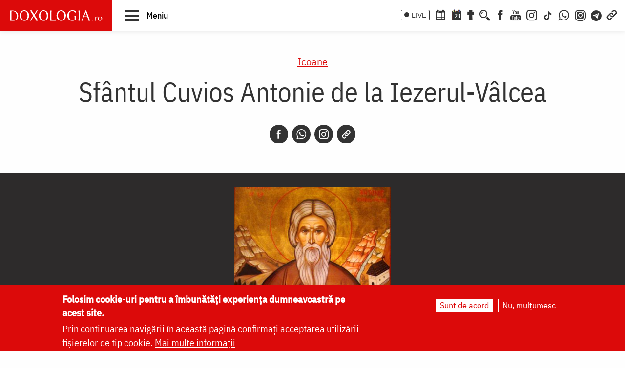

--- FILE ---
content_type: text/html; charset=UTF-8
request_url: https://doxologia.ro/sfantul-cuvios-antonie-de-la-iezerul-valcea-4
body_size: 12626
content:

		<!DOCTYPE html>
	<html lang="ro" dir="ltr" prefix="og: https://ogp.me/ns#" class="no-js">
	  <head>
		<meta charset="utf-8" />
<meta name="keywords" content=",icoană,Sfântul Cuvios Antonie de la Iezerul-Vâlcea,Icoane,sfânt,Sfinți români,,Sfântul Cuvios Antonie de la Iezerul Vâlcii,Sfântul Cuvios Antonie de la Iezerul Vâlcii" />
<link rel="canonical" href="https://doxologia.ro/sfantul-cuvios-antonie-de-la-iezerul-valcea-4" />
<meta property="og:site_name" content="Doxologia - Portal Crestin Ortodox" />
<meta property="og:title" content="Sfântul Cuvios Antonie de la Iezerul-Vâlcea" />
<meta property="og:image" content="https://doxologia.ro/sites/default/files/imagine/2014/11/sf_antonie_de_la_iezer3.jpg" />
<meta property="og:image:url" content="https://doxologia.ro/sites/default/files/imagine/2014/11/sf_antonie_de_la_iezer3.jpg" />
<meta property="og:image:secure_url" content="https://doxologia.ro/sites/default/files/imagine/2014/11/sf_antonie_de_la_iezer3.jpg" />
<meta name="dcterms.date" content="2014-11-22T22:59:24+0200" />
<meta name="dcterms.created" content="2014-11-22T22:59:24+0200" />
<meta property="fb:app_id" content="138393146238565" />
<meta name="google-site-verification" content="aj4Pv0ikAMTFSRLBh_LY7JdGU8xMEWg_XehLtxphjKg" />
<meta name="MobileOptimized" content="width" />
<meta name="HandheldFriendly" content="true" />
<meta name="viewport" content="width=device-width, initial-scale=1.0" />
<style>div#sliding-popup, div#sliding-popup .eu-cookie-withdraw-banner, .eu-cookie-withdraw-tab {background: #dc0a0a} div#sliding-popup.eu-cookie-withdraw-wrapper { background: transparent; } #sliding-popup h1, #sliding-popup h2, #sliding-popup h3, #sliding-popup p, #sliding-popup label, #sliding-popup div, .eu-cookie-compliance-more-button, .eu-cookie-compliance-secondary-button, .eu-cookie-withdraw-tab { color: #ffffff;} .eu-cookie-withdraw-tab { border-color: #ffffff;}</style>
<meta http-equiv="ImageToolbar" content="false" />
<link rel="icon" href="/sites/default/files/favicon_doxologia.png" type="image/png" />
<script>window.a2a_config=window.a2a_config||{};a2a_config.callbacks=[];a2a_config.overlays=[];a2a_config.templates={};</script>

		<title>Sfântul Cuvios Antonie de la Iezerul-Vâlcea | Doxologia</title>
                <link href="/themes/doxologia2023/css/fonts.css" rel="stylesheet">
		<link rel="stylesheet" media="all" href="/sites/default/files/css/css_NiJijfQ1xR_7-2Sof4mLD5SJEBGADYmHQsa8IT0CxU4.css?delta=0&amp;language=ro&amp;theme=doxologia2023&amp;include=[base64]" />
<link rel="stylesheet" media="all" href="/sites/default/files/css/css_0u8OiyOte15hE1I_NDUad3u5nuYte7GYG3qJO9NY3_Y.css?delta=1&amp;language=ro&amp;theme=doxologia2023&amp;include=[base64]" />

		<script type="application/json" data-drupal-selector="drupal-settings-json">{"path":{"baseUrl":"\/","pathPrefix":"","currentPath":"node\/82452","currentPathIsAdmin":false,"isFront":false,"currentLanguage":"ro"},"pluralDelimiter":"\u0003","suppressDeprecationErrors":true,"gtag":{"tagId":"G-2CS3Z8ZHKC","consentMode":false,"otherIds":[],"events":[],"additionalConfigInfo":[]},"ajaxPageState":{"libraries":"[base64]","theme":"doxologia2023","theme_token":null},"ajaxTrustedUrl":{"\/search\/google":true},"eu_cookie_compliance":{"cookie_policy_version":"1.0.0","popup_enabled":true,"popup_agreed_enabled":false,"popup_hide_agreed":false,"popup_clicking_confirmation":false,"popup_scrolling_confirmation":false,"popup_html_info":"\u003Cdiv aria-labelledby=\u0022popup-text\u0022  class=\u0022eu-cookie-compliance-banner eu-cookie-compliance-banner-info eu-cookie-compliance-banner--opt-in\u0022\u003E\n  \u003Cdiv class=\u0022popup-content info eu-cookie-compliance-content\u0022\u003E\n        \u003Cdiv id=\u0022popup-text\u0022 class=\u0022eu-cookie-compliance-message\u0022 role=\u0022document\u0022\u003E\n      \u003Ch2\u003EFolosim cookie-uri pentru a \u00eembun\u0103t\u0103\u021bi experien\u021ba dumneavoastr\u0103 pe acest site.\u003C\/h2\u003E\n\u003Cp\u003EPrin continuarea navig\u0103rii \u00een aceast\u0103 pagin\u0103 confirma\u021bi acceptarea utiliz\u0103rii fi\u0219ierelor de tip cookie.\u0026nbsp;\u003Ca href=\u0022\/politica-de-confidentialitate\u0022\u003EMai multe informa\u021bii\u003C\/a\u003E\u003C\/p\u003E\n\n          \u003C\/div\u003E\n\n    \n    \u003Cdiv id=\u0022popup-buttons\u0022 class=\u0022eu-cookie-compliance-buttons\u0022\u003E\n            \u003Cbutton type=\u0022button\u0022 class=\u0022agree-button eu-cookie-compliance-secondary-button button button--small\u0022\u003ESunt de acord\u003C\/button\u003E\n              \u003Cbutton type=\u0022button\u0022 class=\u0022decline-button eu-cookie-compliance-default-button button button--small button--primary\u0022\u003ENu, mul\u021bumesc\u003C\/button\u003E\n          \u003C\/div\u003E\n  \u003C\/div\u003E\n\u003C\/div\u003E","use_mobile_message":false,"mobile_popup_html_info":"\u003Cdiv aria-labelledby=\u0022popup-text\u0022  class=\u0022eu-cookie-compliance-banner eu-cookie-compliance-banner-info eu-cookie-compliance-banner--opt-in\u0022\u003E\n  \u003Cdiv class=\u0022popup-content info eu-cookie-compliance-content\u0022\u003E\n        \u003Cdiv id=\u0022popup-text\u0022 class=\u0022eu-cookie-compliance-message\u0022 role=\u0022document\u0022\u003E\n      \n          \u003C\/div\u003E\n\n    \n    \u003Cdiv id=\u0022popup-buttons\u0022 class=\u0022eu-cookie-compliance-buttons\u0022\u003E\n            \u003Cbutton type=\u0022button\u0022 class=\u0022agree-button eu-cookie-compliance-secondary-button button button--small\u0022\u003ESunt de acord\u003C\/button\u003E\n              \u003Cbutton type=\u0022button\u0022 class=\u0022decline-button eu-cookie-compliance-default-button button button--small button--primary\u0022\u003ENu, mul\u021bumesc\u003C\/button\u003E\n          \u003C\/div\u003E\n  \u003C\/div\u003E\n\u003C\/div\u003E","mobile_breakpoint":768,"popup_html_agreed":false,"popup_use_bare_css":false,"popup_height":"auto","popup_width":"100%","popup_delay":1000,"popup_link":"\/politica-de-confidentialitate","popup_link_new_window":true,"popup_position":false,"fixed_top_position":true,"popup_language":"ro","store_consent":false,"better_support_for_screen_readers":false,"cookie_name":"","reload_page":false,"domain":"","domain_all_sites":false,"popup_eu_only":false,"popup_eu_only_js":false,"cookie_lifetime":100,"cookie_session":0,"set_cookie_session_zero_on_disagree":0,"disagree_do_not_show_popup":false,"method":"opt_in","automatic_cookies_removal":true,"allowed_cookies":"","withdraw_markup":"\u003Cbutton type=\u0022button\u0022 class=\u0022eu-cookie-withdraw-tab\u0022\u003ESet\u0103ri GDRP\u003C\/button\u003E\n\u003Cdiv aria-labelledby=\u0022popup-text\u0022 class=\u0022eu-cookie-withdraw-banner\u0022\u003E\n  \u003Cdiv class=\u0022popup-content info eu-cookie-compliance-content\u0022\u003E\n    \u003Cdiv id=\u0022popup-text\u0022 class=\u0022eu-cookie-compliance-message\u0022 role=\u0022document\u0022\u003E\n      \u003Ch2\u003EWe use cookies on this site to enhance your user experience\u003C\/h2\u003E\n\u003Cp\u003EYou have given your consent for us to set cookies.\u003C\/p\u003E\n\n    \u003C\/div\u003E\n    \u003Cdiv id=\u0022popup-buttons\u0022 class=\u0022eu-cookie-compliance-buttons\u0022\u003E\n      \u003Cbutton type=\u0022button\u0022 class=\u0022eu-cookie-withdraw-button  button button--small button--primary\u0022\u003ERetrage consim\u021b\u0103m\u00e2ntul\u003C\/button\u003E\n    \u003C\/div\u003E\n  \u003C\/div\u003E\n\u003C\/div\u003E","withdraw_enabled":false,"reload_options":0,"reload_routes_list":"","withdraw_button_on_info_popup":false,"cookie_categories":[],"cookie_categories_details":[],"enable_save_preferences_button":true,"cookie_value_disagreed":"0","cookie_value_agreed_show_thank_you":"1","cookie_value_agreed":"2","containing_element":"body","settings_tab_enabled":false,"olivero_primary_button_classes":" button button--small button--primary","olivero_secondary_button_classes":" button button--small","close_button_action":"close_banner","open_by_default":true,"modules_allow_popup":true,"hide_the_banner":false,"geoip_match":true},"colorbox":{"transition":"elastic","speed":350,"opacity":0.85,"slideshow":false,"slideshowAuto":true,"slideshowSpeed":2500,"slideshowStart":"start slideshow","slideshowStop":"stop slideshow","current":"{current} of {total}","previous":"\u00ab Prev","next":"Next \u00bb","close":"\u00cenchidere","overlayClose":true,"returnFocus":true,"maxWidth":"98%","maxHeight":"98%","initialWidth":"300","initialHeight":"250","fixed":true,"scrolling":true,"mobiledetect":false,"mobiledevicewidth":"480px"},"blazy":{"loadInvisible":false,"offset":100,"saveViewportOffsetDelay":50,"validateDelay":25,"container":"","loader":true,"unblazy":false,"visibleClass":false},"blazyIo":{"disconnect":false,"rootMargin":"0px","threshold":[0,0.25,0.5,0.75,1]},"slick":{"accessibility":true,"adaptiveHeight":false,"autoplay":false,"pauseOnHover":true,"pauseOnDotsHover":false,"pauseOnFocus":true,"autoplaySpeed":3000,"arrows":true,"downArrow":false,"downArrowTarget":"","downArrowOffset":0,"centerMode":false,"centerPadding":"50px","dots":false,"dotsClass":"slick-dots","draggable":true,"fade":false,"focusOnSelect":false,"infinite":true,"initialSlide":0,"lazyLoad":"ondemand","mouseWheel":false,"randomize":false,"rtl":false,"rows":1,"slidesPerRow":1,"slide":"","slidesToShow":1,"slidesToScroll":1,"speed":500,"swipe":true,"swipeToSlide":false,"edgeFriction":0.35,"touchMove":true,"touchThreshold":5,"useCSS":true,"cssEase":"ease","cssEaseBezier":"","cssEaseOverride":"","useTransform":true,"easing":"linear","variableWidth":false,"vertical":false,"verticalSwiping":false,"waitForAnimate":true},"googlePSE":{"language":"ro","displayWatermark":0},"user":{"uid":0,"permissionsHash":"a9ad3e2aa3b1bbc6b64ac6584dfe1df11b57e7bea783f351b0fe55b5bee7304b"}}</script>
<script src="/sites/default/files/js/js_b-jeKLHX07l5-CJZC6o5nltkP4-FohaHTq-yjPRucr8.js?scope=header&amp;delta=0&amp;language=ro&amp;theme=doxologia2023&amp;include=[base64]"></script>
<script src="/modules/contrib/google_tag/js/gtag.js?t94f9h"></script>

		
		
		 <script>(function() {
			  var _fbq = window._fbq || (window._fbq = []);
			  if (!_fbq.loaded) {
				var fbds = document.createElement('script');
				fbds.async = true;
				fbds.src = '//connect.facebook.net/en_US/fbds.js';
				var s = document.getElementsByTagName('script')[0];
				s.parentNode.insertBefore(fbds, s);
				_fbq.loaded = true;
			  }
			  _fbq.push(['addPixelId', '1472367169660838']);
			})();
			window._fbq = window._fbq || [];
			window._fbq.push(['track', 'PixelInitialized', {}]);
		 </script>
		 <noscript><img height="1" width="1" alt="" style="display:none" src="https://www.facebook.com/tr?id=1472367169660838&amp;ev=PixelInitialized" /></noscript>

		
		
	  </head>
	  <body class="lang-ro section-sfantul-cuvios-antonie-de-la-iezerul-valcea-4 page-tip-2 path-node node--type-articol">
	  <a href="#main-content" class="visually-hidden focusable skip-link">
		Skip to main content
	  </a>
	  
	      
<div class="off-canvas-wrapper page-node-82452">
  <div class="inner-wrap off-canvas-wrapper-inner" id="inner-wrap" data-off-canvas-wrapper>
    <aside id="left-off-canvas-menu" class="off-canvas left-off-canvas-menu position-left" role="complementary" data-off-canvas>
      
    </aside>

    <aside id="right-off-canvas-menu" class="off-canvas right-off-canvas-menu position-right" role="complementary" data-off-canvas>
      
    </aside>

    <div class="off-canvas-content" data-off-canvas-content>

      
	  <div id="header-sticky-container" data-sticky-container>
          <div class="sticky" data-sticky data-margin-top="0" data-sticky-on="small">
              <header class="grid-x"  role="banner" aria-label="Site header">
                                  <div class="large-12 cell">
                    
<div id="header">
  <div id="topbar" class="grid-container full">
    	<div id="brandingmenu" class="left">
					<div id="block-doxologia2023-site-branding" class="block-doxologia2023-site-branding block block-system block-system-branding-block">
  
    

  
          <a href="/" rel="home">
      <img src="/sites/default/files/sigla_doxologia.svg" alt="Home" fetchpriority="high" />
    </a>
      

    
</div>

		

		<div id="buton-meniu" class="" data-toggle="main-menu" role="button" title="Navigare">
			<button class="" type="button">
				<span class="burger">
					<span class="bl top"></span>
					<span class="bl middle"></span>
					<span class="bl bottom"></span>
				</span>
				<span class="sn-label">Meniu</span>
			</button>
		</div>
	</div>
	<div id="socialmenu" class="right hide-for-small-only text-right">
       	   		<a href="/live" class="icon-text icon-live">LIVE</a>
       		<a href="/calendar-ortodox" class="icon-soc icon-cal" aria-label="Calendar ortodox"></a>
			<a href="/calendarul-zilei" class="icon-soc icon-cal-zi" aria-label="Calendarul zilei"><span>23</span></a>
       		<a href="/buchet-de-rugaciuni" class="icon-soc icon-calendar" aria-label="Buchet de rugăciuni"></a>
       		<button class="menu-desk-but menu-desk-but-search icon-soc icon-search" type="button" data-toggle="search-dropdown" title="Cauta"></button>
	          <a href="https://www.facebook.com/doxologia.ro" class="icon-soc icon-facebook" target="_blank" rel="noopener noreferrer" aria-label="Facebook"></a>
	     <a href="https://www.youtube.com/c/doxologia" class="icon-soc icon-youtube" target="_blank" rel="noopener noreferrer" aria-label="Youtube"></a>
			 			 <a href="https://www.instagram.com/doxologia.ro" class="icon-soc icon-instagram" target="_blank" rel="noopener noreferrer" aria-label="Instagram"></a>
			 <a href="https://www.tiktok.com/@doxologia.ro" class="icon-soc icon-tiktok" target="_blank" rel="noopener noreferrer" aria-label="TikTok"></a>
			        			 <a href="https://whatsapp.com/channel/0029Va9qzrPKGGGENoiYRQ3h" class="icon-soc icon-whatsapp" target="_blank" rel="noopener noreferrer" aria-label="WhatsApp" title="Comunitate WhatsApp"></a>
			 <a href="https://www.instagram.com/channel/AbYv1OpRL8aTPHIj/?igsh=bDd1OXMyZ2pxeXdq" class="icon-soc icon-instagram-com" target="_blank" rel="noopener noreferrer" aria-label="Comunitate Instagram" title="Comunitate Instagram"></a>
       <a href="https://t.me/+BjfURsluTis2ZTg0" class="icon-soc icon-telegram" target="_blank" rel="noopener noreferrer" aria-label="Telegram" title="Comunitate Telegram"></a>
		   <button class="menu-desk-but menu-desk-but-links icon-soc icon-links" type="button" data-toggle="links-dropdown" title="Legaturi rapide"></button>
		   <div class="dropdown-pane" id="search-dropdown" data-dropdown data-auto-focus="true" data-hover="true" data-hover-pane="true"><div class="search-block-form google-cse block-searchform block block-search block-search-form-block" data-drupal-selector="search-block-form-2" id="block-searchform" role="search">
  
    

  
          <form action="/search/google" method="get" id="search-block-form--2" accept-charset="UTF-8">
  <div class="js-form-item form-item js-form-type-search form-item-keys js-form-item-keys form-no-label">
      <label for="edit-keys--2" class="show-for-sr">Căutare</label>
        <input title="Enter the terms you wish to search for." data-drupal-selector="edit-keys" type="search" id="edit-keys--2" name="keys" value="" size="15" maxlength="128" class="form-search" />

        </div>
<div data-drupal-selector="edit-actions" class="form-actions js-form-wrapper form-wrapper" id="edit-actions--2"><input class="success button radius js-form-submit form-submit" data-drupal-selector="edit-submit" type="submit" id="edit-submit--2" value="Căutare" />
</div>

</form>

    
    
</div>
</div>
		   <div class="dropdown-pane" id="links-dropdown" data-dropdown data-auto-focus="true" data-hover="true" data-hover-pane="true">
			 <div class="m-left">
				<ul class="doxo-m-ul">
				  <li><a href="/arhiepiscopia-iasilor" data-drupal-link-system-path="taxonomy/term/1076">Știri din Arhiepiscopia Iașilor</a></li>
				  <li><a href="/nou-pe-site" data-drupal-link-system-path="nou-pe-site">Nou pe site</a></li>
				  <li><a href="/buchet-de-rugaciuni/acatiste" data-drupal-link-system-path="taxonomy/term/1168">Acatiste</a></li>
				  <li><a href="/buchet-de-rugaciuni/paraclise" data-drupal-link-system-path="taxonomy/term/1171">Paraclise</a></li>
				  <li><a href="/buchet-de-rugaciuni/canoane" data-drupal-link-system-path="taxonomy/term/1234">Canoane</a></li>
				  <li><a href="/buchet-de-rugaciuni/rugaciuni" data-drupal-link-system-path="taxonomy/term/1169">Rugăciuni</a></li>
				  <li><a href="/biblioteca/predici" data-drupal-link-system-path="taxonomy/term/6936">Predici</a></li>
				  <li><a href="/manastiri-alfabetic" data-drupal-link-system-path="manastiri-alfabetic">Mănăstiri și biserici</a></li>
                  <li class="last"><a href="/minuni-vindecari-vedenii" data-drupal-link-system-path="taxonomy/term/8223">Minuni - Vindecări - Vedenii</a></li>
			  </ul>
			</div>
			<div class="m-right">
				<ul class="doxo-m-ul">
				  <li><a href="/hristos" data-drupal-link-system-path="taxonomy/term/92764">Mântuitorul nostru Iisus Hristos</a></li>
				  <li><a href="/maica-domnului" data-drupal-link-system-path="taxonomy/term/92898">Maica Domnului</a></li>
				  <li><a href="/invierea-domnului-sfintele-pasti" data-drupal-link-system-path="taxonomy/term/121790">Sfintele Paști</a></li>
				  <li><a href="/nasterea-domnului-craciunul" data-drupal-link-system-path="taxonomy/term/121304">Crăciun</a></li>
				  <li><a href="/persecutia-crestinilor" data-drupal-link-system-path="taxonomy/term/112370">Persecuția creștinilor</a></li>
				  <li><a href="/liturgica" data-drupal-link-system-path="taxonomy/term/96561">Liturgică</a></li>
				  <li><a href="/liturgica/iconografie" data-drupal-link-system-path="taxonomy/term/80197">Iconografie</a></li>
				  <li><a href="/parinti" data-drupal-link-system-path="parinti">Părinți duhovnicești</a></li>
                  <li class="last"><a href="/maici" data-drupal-link-system-path="maici">Maici cu viață duhovnicească</a></li>

			  </ul>
			 </div>
		        </div>
    </div>
  </div>
  <nav role="navigation" aria-labelledby="block-doxologia2023-main-menu-menu" id="block-doxologia2023-main-menu" class="block-doxologia2023-main-menu">
            
  <h2 class="block-title visually-hidden" id="block-doxologia2023-main-menu-menu">Main navigation</h2>
  

        
  <div id="main-menu" class="is-hidden" data-toggler="is-hidden">

		      <div id="socialmenu" class="show-for-small-only text-left">
                   <a href="/" id="logo-doxo-hram-mobile"></a>
				   <a href="/live" class="icon-text icon-live">LIVE</a>
				   <a href="/calendar-ortodox" class="icon-soc icon-cal" aria-label="Calendar ortodox"></a>
				   <a href="/calendarul-zilei" class="icon-soc icon-cal-zi" aria-label="Calendarul zilei"><span>23</span></a>
				   <a href="/buchet-de-rugaciuni" class="icon-soc icon-calendar" aria-label="Buchet de rugăciuni"></a>
				   <a href="https://www.facebook.com/doxologia.ro" class="icon-soc icon-facebook" target="_blank" rel="noopener noreferrer" aria-label="Facebook"></a>
				   <a href="https://www.youtube.com/c/doxologia" class="icon-soc icon-youtube" target="_blank" rel="noopener noreferrer" aria-label="Youtube"></a>
				   <a href="https://www.instagram.com/doxologia.ro" class="icon-soc icon-instagram" target="_blank" rel="noopener noreferrer" aria-label="Instagram"></a>
           <a href="https://www.tiktok.com/@doxologia.ro" class="icon-soc icon-tiktok" target="_blank" rel="noopener noreferrer" aria-label="Instagram"></a>
				   <button class="menu-desk-but menu-desk-but-search icon-soc icon-search" type="button" data-toggle="cauta" title="Cautare in site"></button>
				   <button class="menu-desk-but menu-desk-but-links icon-soc icon-links" type="button" data-toggle="lisub0" title="Legaturi rapide"></button>
           <br><a href="https://whatsapp.com/channel/0029Va9qzrPKGGGENoiYRQ3h" class="icon-soc icon-whatsapp" target="_blank" rel="noopener noreferrer" aria-label="WhatsApp" title="Comunitate WhatsApp"></a>
			     <a href="https://www.instagram.com/channel/AbYv1OpRL8aTPHIj/?igsh=bDd1OXMyZ2pxeXdq" class="icon-soc icon-instagram-com" target="_blank" rel="noopener noreferrer" aria-label="Comunitate Instagram" title="Comunitate Instagram"></a>
           <a href="https://t.me/+BjfURsluTis2ZTg0" class="icon-soc icon-telegram" target="_blank" rel="noopener noreferrer" aria-label="Telegram" title="Comunitate Telegram"></a>
				   <div id="cauta" class="is-hidden" data-toggler="is-hidden"><div id="block-cautareform"><form class="search-block-form google-cse" data-drupal-selector="search-block-form" action="/search/google" method="get" id="search-block-form" accept-charset="UTF-8">
  <div class="js-form-item form-item js-form-type-search form-item-keys js-form-item-keys form-no-label">
      <label for="edit-keys" class="show-for-sr">Căutare</label>
        <input title="Enter the terms you wish to search for." data-drupal-selector="edit-keys" type="search" id="edit-keys" name="keys" value="" size="15" maxlength="128" class="form-search" />

        </div>
<div data-drupal-selector="edit-actions" class="form-actions js-form-wrapper form-wrapper" id="edit-actions"><input class="success button radius js-form-submit form-submit" data-drupal-selector="edit-submit" type="submit" id="edit-submit" value="Căutare" />
</div>

</form>
</div></div>
			</div>
		<ul class="menu ul-princ">
		  <li id="lisub0" class="liprinc is-hidden" data-toggler="is-hidden">
			<a href="#">Legături rapide</a>
			<ul class="submenu" id="quiqmenu">
			  	  <li><a href="/arhiepiscopia-iasilor" data-drupal-link-system-path="taxonomy/term/1076">Știri din Arhiepiscopia Iașilor</a></li>
				  <li><a href="/nou-pe-site" data-drupal-link-system-path="nou-pe-site">Nou pe site</a></li>
				  <li><a href="/buchet-de-rugaciuni/acatiste" data-drupal-link-system-path="taxonomy/term/1168">Acatiste</a></li>
				  <li><a href="/buchet-de-rugaciuni/paraclise" data-drupal-link-system-path="taxonomy/term/1171">Paraclise</a></li>
				  <li><a href="/buchet-de-rugaciuni/canoane" data-drupal-link-system-path="taxonomy/term/1234">Canoane</a></li>
				  <li><a href="/buchet-de-rugaciuni/rugaciuni" data-drupal-link-system-path="taxonomy/term/1169">Rugăciuni</a></li>
				  <li><a href="/biblioteca/predici" data-drupal-link-system-path="taxonomy/term/6936">Predici</a></li>
				  				  <li><a href="/hristos" data-drupal-link-system-path="taxonomy/term/92764">Mântuitorul nostru Iisus Hristos</a></li>
				  <li><a href="/maica-domnului" data-drupal-link-system-path="taxonomy/term/92898">Maica Domnului</a></li>
				  <li><a href="/invierea-domnului-sfintele-pasti" data-drupal-link-system-path="taxonomy/term/121790">Sfintele Paști</a></li>
				  <li><a href="/nasterea-domnului-craciunul" data-drupal-link-system-path="taxonomy/term/121304">Crăciun</a></li>
				  <li><a href="/persecutia-crestinilor" data-drupal-link-system-path="taxonomy/term/112370">Persecuția creștinilor</a></li>
				  <li><a href="/liturgica" data-drupal-link-system-path="taxonomy/term/96561">Liturgică</a></li>
                  <li><a href="/parinti" data-drupal-link-system-path="parinti">Părinți duhovnicești</a></li>
				                    
		  </ul>
		  </li>
		  <li id="lisub1-0" class="liprinc"><a href="/arhiepiscopia-iasilor" data-drupal-link-system-path="taxonomy/term/1076">Știri din Arhiepiscopia Iașilor</a></li>
		  <li id="lisub1-1" class="liprinc"><a href="/biblia-ortodoxa" data-drupal-link-system-path="taxonomy/term/230370">Biblia Ortodoxă</a></li>
          <li id="lisub2" class="liprinc"><a href="/calendar-ortodox" data-drupal-link-system-path="taxonomy/term/124550">Calendar ortodox</a></li>
          <li id="lisub3" class="liprinc"><a href="/buchet-de-rugaciuni" data-drupal-link-system-path="taxonomy/term/1167">Rugăciuni</a></li>
          <li id="lisub4" class="liprinc">
          		<a href="/viata-bisericii" data-drupal-link-system-path="taxonomy/term/1080">Viaţa Bisericii</a>
                <ul class="submenu">
                  	<li><a href="/viata-bisericii/editorialistii-bisericii" data-drupal-link-system-path="taxonomy/term/124538">Editorialiștii Bisericii</a></li>
                  	<li><a href="/viata-bisericii/cuvantul-ierarhului" data-drupal-link-system-path="taxonomy/term/5728">Cuvântul ierarhului</a></li>
                    <li><a href="/viata-bisericii/puncte-de-vedere" data-drupal-link-system-path="taxonomy/term/1088">Puncte de vedere</a></li>
                    <li><a href="/viata-bisericii/reflectii" data-drupal-link-system-path="taxonomy/term/7742">Reflecții</a></li>
                    <li><a href="/viata-bisericii/minuni-vindecari-vedenii" data-drupal-link-system-path="taxonomy/term/8223">Minuni - Vindecări - Vedenii</a></li>
                    <li><a href="/viata-bisericii/locuri-de-pelerinaj" data-drupal-link-system-path="taxonomy/term/96548">Locuri de pelerinaj</a></li>
                    <li><a href="/viata-bisericii/catehism" data-drupal-link-system-path="taxonomy/term/11488">Catehism</a></li>
                    <li><a href="/viata-bisericii/documentar" data-drupal-link-system-path="taxonomy/term/1083">Documentar</a></li>
                    <li><a href="/viata-bisericii/interviu" data-drupal-link-system-path="taxonomy/term/1081">Interviu</a></li>
                    <li><a href="/viata-bisericii/reportaj" data-drupal-link-system-path="taxonomy/term/1082">Reportaj</a></li>
                </ul>
          </li>
          <li id="lisub5" class="liprinc">
		  		<a href="/familie" data-drupal-link-system-path="taxonomy/term/23">Familie</a>
				<ul class="submenu">
                    <li><a href="/familie/cresterea-copiilor" data-drupal-link-system-path="taxonomy/term/96700">Creşterea copiilor</a></li>
                    <li><a href="/familie/casatorie" data-drupal-link-system-path="taxonomy/term/96699">Căsătorie</a></li>
                    <li><a href="/familie/stil-de-viata" data-drupal-link-system-path="taxonomy/term/96701">Stil de viaţă</a></li>
                </ul>
		  </li>
          <li id="lisub6" class="liprinc"><a href="/cuvinte-duhovnicesti" data-drupal-link-system-path="taxonomy/term/18362">Cuvinte duhovniceşti</a></li>
          <li id="lisub7" class="liprinc"><a href="/intreaba-preotul" data-drupal-link-system-path="taxonomy/term/124565">Întreabă preotul</a></li>
          <li id="lisub8" class="liprinc">
          		<a href="/liturgica" data-drupal-link-system-path="taxonomy/term/96561">Liturgică</a>
                <ul class="submenu">
                  	<li><a href="/video/cantari" data-drupal-link-system-path="taxonomy/term/52482">Cântări</a></li>
                  	<li><a href="/liturgica/iconografie" data-drupal-link-system-path="taxonomy/term/80197">Iconografie</a></li>
                    <li><a href="/liturgica/taine-ierurgii-slujbele-bisericii" data-drupal-link-system-path="taxonomy/term/49427">Taine, ierurgii, slujbele Bisericii</a></li>
                    <li><a href="/video/evanghelia-la-zi" data-drupal-link-system-path="taxonomy/term/141698">Evanghelia la zi</a></li>
                    <li><a href="/video/apostolul-vremii" data-drupal-link-system-path="taxonomy/term/223656">Apostolul vremii</a></li>
                    <li><a href="/foto/icoane" data-drupal-link-system-path="taxonomy/term/1229">Icoane</a></li>
                </ul>
          </li>
          <li id="lisub9" class="liprinc">
          		<a href="/biblioteca" data-drupal-link-system-path="taxonomy/term/96553">Bibliotecă</a>
                <ul class="submenu">
                  	<li><a href="/biblioteca/vietile-sfintilor" data-drupal-link-system-path="taxonomy/term/1092">Vieţile Sfinţilor</a></li>
                  	<li><a href="/biblioteca/pateric" data-drupal-link-system-path="taxonomy/term/101750">Pateric</a></li>
                    <li><a href="/biblioteca/citate-ortodoxe" data-drupal-link-system-path="taxonomy/term/105235">Citate ortodoxe</a></li>
                    <li><a href="/biblioteca/predici" data-drupal-link-system-path="taxonomy/term/6936">Predici</a></li>
                    <li><a href="/biblioteca/conferinte" data-drupal-link-system-path="taxonomy/term/5727">Conferințe</a></li>
                    <li><a href="/biblioteca/poezii" data-drupal-link-system-path="taxonomy/term/32873">Poezii</a></li>
                    <li><a href="/biblioteca/colinde" data-drupal-link-system-path="taxonomy/term/39640">Colinde</a></li>
                    <li><a href="/biblioteca/traditii" data-drupal-link-system-path="taxonomy/term/1064">Tradiţii</a></li>
                    <li><a href="/biblioteca/dictionar" data-drupal-link-system-path="taxonomy/term/103106">Dicţionar</a></li>
                    <li><a href="/biblioteca/prezentare-de-carte" data-drupal-link-system-path="taxonomy/term/6700">Prezentare de carte</a></li>
                    <li><a href="/biblioteca/religie-stiinta-filosofie" data-drupal-link-system-path="taxonomy/term/1091">Religie. Ştiinţă. Filosofie</a></li>
                  	<li><a href="/biblioteca/comentarii-patristice" data-drupal-link-system-path="taxonomy/term/53049">Comentarii patristice</a></li>
                    <li><a href="/biblioteca/articole-teologice" data-drupal-link-system-path="taxonomy/term/1100">Articole teologice</a></li>
                    <li><a href="/sinaxar-alfabetic" data-drupal-link-system-path="sinaxar-alfabetic">Sinaxar alfabetic</a></li>
                    <li><a href="/parinti" data-drupal-link-system-path="parinti">Părinți duhovnicești</a></li>
                    <li><a href="/maici" data-drupal-link-system-path="maici">Maici cu viață duhovnicească</a></li>
                    <li><a href="/autori" data-drupal-link-system-path="autori">Autori</a></li>
                    <li><a href="/marturisitori-temnitele-comuniste-index" data-drupal-link-system-path="marturisitori-temnitele-comuniste-index">Mărturisitori în temnițele comuniste</a></li>
                    <li><a href="/manastiri-alfabetic" data-drupal-link-system-path="manastiri-alfabetic">Mănăstiri și biserici</a></li>
                    <li><a href="/tematica" data-drupal-link-system-path="tematica">Tematică</a></li>
                    <li><a href="/foto/parinti-duhovnicesti" data-drupal-link-system-path="taxonomy/term/1222">Fototecă</a></li>
                    <li class="aranjareptmedia"></li>
                </ul>
          </li>
          <li id="lisub10" class="liprinc">
          		<a href="/media" data-drupal-link-system-path="taxonomy/term/124517">Media</a>
                <ul class="submenu">
				    <li><a href="/media/video" data-drupal-link-system-path="taxonomy/term/124523">Video</a></li>
					<li><a href="/media/foto" data-drupal-link-system-path="taxonomy/term/124520">Foto</a></li>
                  	<li><a href="/live" data-drupal-link-system-path="node/264828">Live</a></li>
                  	<li><a href="/radio" data-drupal-link-system-path="node/91589">Radio</a></li>
                    <li><a href="/video/tv" data-drupal-link-system-path="taxonomy/term/96254">TV</a></li>
                </ul>
          </li>
          <li id="lisub11" class="liprinc">
          		<a href="/stiri" data-drupal-link-system-path="taxonomy/term/1075">Știri</a>
                <ul class="submenu">
                  	<li><a href="/stiri/biserica-ortodoxa-romana" data-drupal-link-system-path="taxonomy/term/124529">Biserica Ortodoxă Română</a></li>
					<li><a href="/arhiepiscopia-iasilor" data-drupal-link-system-path="taxonomy/term/1076">Știri din Arhiepiscopia Iașilor</a></li>
                  	<li><a href="/stiri/educatie" data-drupal-link-system-path="taxonomy/term/1065">Educaţie</a></li>
                    <li><a href="/stiri/ortodoxia-lume" data-drupal-link-system-path="taxonomy/term/1089">Ortodoxia în lume</a></li>
                    <li><a href="/stiri/religia-lume" data-drupal-link-system-path="taxonomy/term/1094">Religia în lume</a></li>
                    <li><a href="/stiri/social" data-drupal-link-system-path="taxonomy/term/96698">Social</a></li>
                </ul>
          </li>
		</ul>
</div>

  </nav>

</div>

                  </div>
                              </header>
         </div>
	  </div>

      <div class="grid-container">
      <div class="grid-x">
                              </div>
      </div>

      
      
      
      
     	      
	 	 		 
     <div class="pagemain grid-container full collapse">
        <main id="main" class="cell cell" role="main">
                      <div class="region-highlighted panel"><div data-drupal-messages-fallback class="hidden"></div></div>                    <a id="main-content" href="#main-content" aria-label="Main content"></a>
                    <section>
              <div>
    <div id="block-doxologia2023-page-title" class="block-doxologia2023-page-title block block-core block-page-title-block">
  
    

  
          
  <h1><span>Sfântul Cuvios Antonie de la Iezerul-Vâlcea</span>
</h1>


    
    
</div>
<div id="block-doxologia2023-seven-system-main" class="block-doxologia2023-seven-system-main block block-system block-system-main-block">
  
    

  
          
      

<article id="node-82452"  data-history-node-id="82452">

<div class="margtitle   node-tip-2">

  
    

  
    	<section id="art-categ" class="textcenter">
  					<a href="/icoane" hreflang="ro">Icoane</a>
  	</section>
  
  <div id="pagetitle" class="block-doxologia2023-page-title block block-core block-page-title-block">
  	<h1><span>Sfântul Cuvios Antonie de la Iezerul-Vâlcea</span>
</h1>
  </div>

  

  

            <div class="view-mode-full">
			  <div class="grid-container">
			  <span class="a2a_kit a2a_kit_size_32 addtoany_list" data-a2a-url="https://doxologia.ro/sfantul-cuvios-antonie-de-la-iezerul-valcea-4" data-a2a-title="Sfântul Cuvios Antonie de la Iezerul-Vâlcea"><a class="a2a_dd addtoany_share" href="https://www.addtoany.com/share#url=https%3A%2F%2Fdoxologia.ro%2Fsfantul-cuvios-antonie-de-la-iezerul-valcea-4&amp;title=Sf%C3%A2ntul%20Cuvios%20Antonie%20de%20la%20Iezerul-V%C3%A2lcea"></a><a class="a2a_button_facebook" aria-label="Facebook"></a><a class="a2a_button_whatsapp" aria-label="Whatsapp"></a><a class="a2a_button_instagram" aria-label="Instagram"></a><a class="a2a_button_copy_link" aria-label="Copy link"></a></span>

		    </div></div>

		    <div id="art-imagini">
            						<div data-colorbox-gallery class="slick blazy blazy--colorbox blazy--lightbox blazy--colorbox-gallery slick--field slick--field-imagine-articol slick--field-imagine-articol--full is-b-captioned unslick slick--skin--default slick--optionset--articol slick--less slick--colorbox" data-blazy=""><ul class="blazy blazy--grid b-grid b-count-1 b-odd b-grid--sm-1 b-grid--md-1 b-grid--lg-1 is-b-captioned slide__content" data-blazy="" id="slick-node-articol-imagine-articol-full-colorbox-3"><li class="grid slide__grid grid--0 grid--colorbox grid--litebox"><div class="grid__content"><div class="slide__media"><a href="/sites/default/files/styles/max_1300x1300/public/imagine/2014/11/sf_antonie_de_la_iezer3.jpg?itok=77yIXwjy" class="blazy__colorbox litebox litebox--image" data-colorbox-trigger data-box-url="/sites/default/files/styles/max_1300x1300/public/imagine/2014/11/sf_antonie_de_la_iezer3.jpg?itok=77yIXwjy" data-b-media="{&quot;id&quot;:&quot;colorbox&quot;,&quot;count&quot;:1,&quot;boxType&quot;:&quot;image&quot;,&quot;type&quot;:&quot;image&quot;,&quot;token&quot;:&quot;b-c0e3b854f82&quot;,&quot;paddingHack&quot;:true,&quot;width&quot;:400,&quot;height&quot;:533}">    <div data-b-token="b-c0e3b854f82" class="media media--blazy media--slick media--switch media--switch--colorbox media--image media--responsive">  <picture>
                  <source srcset="/sites/default/files/styles/imagine_articol/public/imagine/2014/11/sf_antonie_de_la_iezer3.jpg?itok=J79WIAra 1x" media="all and (min-width: 90em)" type="image/jpeg" width="400" height="533"/>
              <source srcset="/sites/default/files/styles/imagine_articol/public/imagine/2014/11/sf_antonie_de_la_iezer3.jpg?itok=J79WIAra 1x" media="all and (min-width: 75em) and (max-width: 89.9375em)" type="image/jpeg" width="400" height="533"/>
              <source srcset="/sites/default/files/styles/imagine_articol_1200/public/imagine/2014/11/sf_antonie_de_la_iezer3.jpg?itok=Ybb8Vd3I 1x" media="all and (min-width: 64em) and (max-width: 74.9375em)" type="image/jpeg" width="400" height="533"/>
              <source srcset="/sites/default/files/styles/imagine_articol_1024/public/imagine/2014/11/sf_antonie_de_la_iezer3.jpg?itok=U_tmqWJX 1x" media="all and (min-width: 40em) and (max-width: 63.9375em)" type="image/jpeg" width="400" height="533"/>
              <source srcset="/sites/default/files/styles/imagine_articol_320/public/imagine/2014/11/sf_antonie_de_la_iezer3.jpg?itok=5TQqoMOL 1x" media="all and (min-width: 20em) and (max-width: 39.9375em)" type="image/jpeg" width="225" height="300"/>
              <source srcset="/sites/default/files/styles/imagine_articol_640/public/imagine/2014/11/sf_antonie_de_la_iezer3.jpg?itok=LGN6yBNJ 1x" type="image/jpeg" width="320" height="427"/>
                  <img decoding="async" class="media__element" width="320" height="427" src="/sites/default/files/styles/imagine_articol_640/public/imagine/2014/11/sf_antonie_de_la_iezer3.jpg?itok=LGN6yBNJ" alt="Sfântul Cuvios Antonie de la Iezerul-Vâlcea" title="Sfântul Cuvios Antonie de la Iezerul-Vâlcea" />

  </picture>
        <span class="media__icon media__icon--litebox"></span></div></a>
        <div class="litebox__caption visually-hidden">Sfântul Cuvios Antonie de la Iezerul-Vâlcea</div></div>
  <div class="slide__caption"><h2 class="slide__title">Sfântul Cuvios Antonie de la Iezerul-Vâlcea</h2>
</div></div>
</li></ul></div>

				
			</div>

			<div id="art-butoane">
			   <a href="/media/video">Video</a>
			   <a href="/media/foto">Fotografii</a>
			</div>

		    		  		<div class="m990 grid-container">
		  			
		  		</div>
		    

  
  <div class="socializare-title"><span class="a2a_kit a2a_kit_size_32 addtoany_list" data-a2a-url="https://doxologia.ro/sfantul-cuvios-antonie-de-la-iezerul-valcea-4" data-a2a-title="Sfântul Cuvios Antonie de la Iezerul-Vâlcea"><a class="a2a_dd addtoany_share" href="https://www.addtoany.com/share#url=https%3A%2F%2Fdoxologia.ro%2Fsfantul-cuvios-antonie-de-la-iezerul-valcea-4&amp;title=Sf%C3%A2ntul%20Cuvios%20Antonie%20de%20la%20Iezerul-V%C3%A2lcea"></a><a class="a2a_button_facebook" aria-label="Facebook"></a><a class="a2a_button_whatsapp" aria-label="Whatsapp"></a><a class="a2a_button_instagram" aria-label="Instagram"></a><a class="a2a_button_copy_link" aria-label="Copy link"></a></span>
</div>

	<div class="m990 grid-container"><div id="socializare-title-wt">Alătură-te comunității noastre pe <a href="https://whatsapp.com/channel/0029Va9qzrPKGGGENoiYRQ3h" class="icon-whatsapp">WhatsApp</a>, <a href="https://www.instagram.com/channel/AbYv1OpRL8aTPHIj/?igsh=bDd1OXMyZ2pxeXdq" class="icon-instagram">Instagram</a> și <a href="https://t.me/+BjfURsluTis2ZTg0" class="icon-telegram">Telegram</a>!</div></div>

  
  
    	  <div id="art-sfinti" class="m670 grid-container">
	  	
	  	
      <div class="field field--node-field-despre-sfant-sarb-articol field--name-field-despre-sfant-sarb-articol field--type-entity-reference field--label-hidden field__items">
              <div class="field__item"><div class="views-element-container"><div class="box-sfant js-view-dom-id-217e4a3cefc2f29e017f0f4ea44320ab849c353294b1237326309c11b879bb65">
  
  
  

  
  
  

      <div class="views-row">



    	<div class="box-sfant-icoana">	
		  <a href="/sfantul-cuvios-antonie-de-la-iezerul-valcii" hreflang="ro"><img loading="lazy" src="/sites/default/files/styles/img_sf_articol/public/imagine/2012/11/antonieiezeru.jpg?itok=KdFm_wg-" width="168" height="250" alt="Sfântul Cuvios Antonie de la Iezerul Vâlcii" />

</a>
	
		    </div>
    
    
    
     
    	  <div class="box-sfant-title ">
	  	 <h2 class="titlu"><a class="albastru" href="/sfantul-cuvios-antonie-de-la-iezerul-valcii">✝ Sfântul Cuvios Antonie de la Iezerul Vâlcii</a></h2>
    
    
     
    
       	<div class="boxsfant-butoane">
  	 		<ul><li><a href="/acatistul-sfantului-cuvios-antonie-de-la-iezerul-valcea">Acatist</a></li><li><a href="/canon-de-rugaciune-catre-sfantul-cuvios-antonie-de-la-iezerul-valcii">Canon</a></li><li><a href="/viata-sfantului-cuvios-antonie-de-la-iezerul-valcii">Viață</a></li><li><a href="/sfant-sarbatoare/118271/icoane/p/2+3">Icoane</a></li><li><a href="/sfant-sarbatoare/118271/sfinte-moaste/t/93043">Sfinte moaște</a></li><li><a href="/sfant-sarbatoare/118271/locuri-de-pelerinaj/c/96548">Locuri de pelerinaj</a></li><li><a href="/sfant-sarbatoare/118271/predici/c/6936">Predici</a></li><li><a href="/sfant-sarbatoare/118271/video/p/4">Video</a></li><li><a href="/sfant-sarbatoare/118271/fotografii/p/2+3">Fotografii</a></li></ul>
	 	</div>
  	 </div>
    
  
  
  </div>

    

  
  

  
  
</div>
</div>
</div>
          </div>
  

	  	
	  	

		
		  	  </div>
  
  	   <div id="art-articolecateg" class="grid-container">
	  	<div class="views-element-container"><div class="grid-container list4mic view--blazy js-view-dom-id-d541b6c9bf197562332082de86618a66c762a3be4f5a7f71bdd0f1bf46de0110">
  
  
  

      <header>
      <h1 class="titlu margtitlu"><a href="/icoane" hreflang="ro">Icoane</a></h1>
<div class="leg"><a href="/taxonomy/term/1229">vezi mai multe »</a></div>
    </header>
  
  
  

  <div class="item-list">
  
  <ul class="grid-x small-up-1 medium-up-2 large-up-4">

          <li class="cell"><div class="img"><a href="https://doxologia.ro/sfantul-ierarh-arsenie-arhiepiscopul-din-corfu" class="b-link">    <div data-b-token="b-bec41fd8ae5" class="media media--blazy media--switch media--switch--content media--image media--responsive is-b-loading">  <picture>
                  <source srcset="about:blank" media="all and (min-width: 90em)" type="image/jpeg" width="320" height="213" data-srcset="/sites/default/files/styles/img_list/public/articol/2026/01/sfantul_ierarh_arsenie_arhiepiscop_de_corfu.jpg?itok=H86VSwe7 1x"/>
              <source srcset="about:blank" media="all and (min-width: 75em) and (max-width: 89.9375em)" type="image/jpeg" width="320" height="213" data-srcset="/sites/default/files/styles/img_list/public/articol/2026/01/sfantul_ierarh_arsenie_arhiepiscop_de_corfu.jpg?itok=H86VSwe7 1x"/>
              <source srcset="about:blank" media="all and (min-width: 64em) and (max-width: 74.9375em)" type="image/jpeg" width="320" height="213" data-srcset="/sites/default/files/styles/img_list/public/articol/2026/01/sfantul_ierarh_arsenie_arhiepiscop_de_corfu.jpg?itok=H86VSwe7 1x"/>
              <source srcset="about:blank" media="all and (min-width: 40em) and (max-width: 63.9375em)" type="image/jpeg" width="475" height="316" data-srcset="/sites/default/files/styles/img_list_tab/public/articol/2026/01/sfantul_ierarh_arsenie_arhiepiscop_de_corfu.jpg?itok=UunphaX6 1x"/>
              <source srcset="about:blank" media="all and (min-width: 20em) and (max-width: 39.9375em)" type="image/jpeg" width="475" height="316" data-srcset="/sites/default/files/styles/img_list_tab/public/articol/2026/01/sfantul_ierarh_arsenie_arhiepiscop_de_corfu.jpg?itok=UunphaX6 1x"/>
              <source srcset="about:blank" type="image/jpeg" width="475" height="316" data-srcset="/sites/default/files/styles/img_list_tab/public/articol/2026/01/sfantul_ierarh_arsenie_arhiepiscop_de_corfu.jpg?itok=UunphaX6 1x"/>
                  <img decoding="async" class="media__element b-lazy b-responsive" loading="lazy" data-src="/sites/default/files/articol/2026/01/sfantul_ierarh_arsenie_arhiepiscop_de_corfu.jpg" width="320" height="213" src="data:image/svg+xml;charset=utf-8,%3Csvg%20xmlns%3D&#039;http%3A%2F%2Fwww.w3.org%2F2000%2Fsvg&#039;%20viewBox%3D&#039;0%200%201%201&#039;%2F%3E" alt="Sfântul Ierarh Arsenie, Arhiepiscopul din Corfu" title="Sfântul Ierarh Arsenie, Arhiepiscopul din Corfu" />

  </picture>
        </div></a>
        
  </div><div class="text"><h2 class="titlu"><a href="/sfantul-ierarh-arsenie-arhiepiscopul-din-corfu" hreflang="ro">Sfântul Ierarh Arsenie, Arhiepiscopul din Corfu</a></h2></div></li>
          <li class="cell"><div class="img"><a href="http://doxologia.ro/soborul-sfintelor-femei-romance-0" class="b-link">    <div data-b-token="b-ab75c2abf46" class="media media--blazy media--switch media--switch--content media--image media--responsive is-b-loading">  <picture>
                  <source srcset="about:blank" media="all and (min-width: 90em)" type="image/jpeg" width="320" height="213" data-srcset="/sites/default/files/styles/img_list/public/articol/2025/12/603913240_1179067961065487_3210164440651381675_n.jpg?itok=DBGgpQzk 1x"/>
              <source srcset="about:blank" media="all and (min-width: 75em) and (max-width: 89.9375em)" type="image/jpeg" width="320" height="213" data-srcset="/sites/default/files/styles/img_list/public/articol/2025/12/603913240_1179067961065487_3210164440651381675_n.jpg?itok=DBGgpQzk 1x"/>
              <source srcset="about:blank" media="all and (min-width: 64em) and (max-width: 74.9375em)" type="image/jpeg" width="320" height="213" data-srcset="/sites/default/files/styles/img_list/public/articol/2025/12/603913240_1179067961065487_3210164440651381675_n.jpg?itok=DBGgpQzk 1x"/>
              <source srcset="about:blank" media="all and (min-width: 40em) and (max-width: 63.9375em)" type="image/jpeg" width="475" height="316" data-srcset="/sites/default/files/styles/img_list_tab/public/articol/2025/12/603913240_1179067961065487_3210164440651381675_n.jpg?itok=V5Zu8jpB 1x"/>
              <source srcset="about:blank" media="all and (min-width: 20em) and (max-width: 39.9375em)" type="image/jpeg" width="200" height="200" data-srcset="/sites/default/files/styles/img_list_mob/public/articol/2025/12/603913240_1179067961065487_3210164440651381675_n.jpg?itok=rn73reos 1x"/>
              <source srcset="about:blank" type="image/jpeg" width="200" height="200" data-srcset="/sites/default/files/styles/img_list_mob/public/articol/2025/12/603913240_1179067961065487_3210164440651381675_n.jpg?itok=rn73reos 1x"/>
                  <img decoding="async" class="media__element b-lazy b-responsive" loading="lazy" data-src="/sites/default/files/articol/2025/12/603913240_1179067961065487_3210164440651381675_n.jpg" width="320" height="213" src="data:image/svg+xml;charset=utf-8,%3Csvg%20xmlns%3D&#039;http%3A%2F%2Fwww.w3.org%2F2000%2Fsvg&#039;%20viewBox%3D&#039;0%200%201%201&#039;%2F%3E" alt="Soborul Sfintelor Femei Românce" title="Soborul Sfintelor Femei Românce" />

  </picture>
        </div></a>
        
  </div><div class="text"><h2 class="titlu"><a href="/soborul-sfintelor-femei-romance-0" hreflang="ro">Soborul Sfintelor Femei Românce</a></h2></div></li>
          <li class="cell"><div class="img"><a href="https://doxologia.ro/sfantul-cuvios-mucenic-visarion-de-la-lainici-5" class="b-link">    <div data-b-token="b-92cd465d799" class="media media--blazy media--switch media--switch--content media--image media--responsive is-b-loading">  <picture>
                  <source srcset="about:blank" media="all and (min-width: 90em)" type="image/jpeg" width="320" height="213" data-srcset="/sites/default/files/styles/img_list/public/articol/2025/11/sfantul_visarion_lainici_0.jpg?itok=O9-wvmKZ 1x"/>
              <source srcset="about:blank" media="all and (min-width: 75em) and (max-width: 89.9375em)" type="image/jpeg" width="320" height="213" data-srcset="/sites/default/files/styles/img_list/public/articol/2025/11/sfantul_visarion_lainici_0.jpg?itok=O9-wvmKZ 1x"/>
              <source srcset="about:blank" media="all and (min-width: 64em) and (max-width: 74.9375em)" type="image/jpeg" width="320" height="213" data-srcset="/sites/default/files/styles/img_list/public/articol/2025/11/sfantul_visarion_lainici_0.jpg?itok=O9-wvmKZ 1x"/>
              <source srcset="about:blank" media="all and (min-width: 40em) and (max-width: 63.9375em)" type="image/jpeg" width="475" height="316" data-srcset="/sites/default/files/styles/img_list_tab/public/articol/2025/11/sfantul_visarion_lainici_0.jpg?itok=fP0ILBxM 1x"/>
              <source srcset="about:blank" media="all and (min-width: 20em) and (max-width: 39.9375em)" type="image/jpeg" width="200" height="200" data-srcset="/sites/default/files/styles/img_list_mob/public/articol/2025/11/sfantul_visarion_lainici_0.jpg?itok=Oimea9rZ 1x"/>
              <source srcset="about:blank" type="image/jpeg" width="200" height="200" data-srcset="/sites/default/files/styles/img_list_mob/public/articol/2025/11/sfantul_visarion_lainici_0.jpg?itok=Oimea9rZ 1x"/>
                  <img decoding="async" class="media__element b-lazy b-responsive" loading="lazy" data-src="/sites/default/files/articol/2025/11/sfantul_visarion_lainici_0.jpg" width="320" height="213" src="data:image/svg+xml;charset=utf-8,%3Csvg%20xmlns%3D&#039;http%3A%2F%2Fwww.w3.org%2F2000%2Fsvg&#039;%20viewBox%3D&#039;0%200%201%201&#039;%2F%3E" alt="Sfântul Cuvios Mucenic Visarion de la Lainici" title="Sfântul Cuvios Mucenic Visarion de la Lainici" />

  </picture>
        </div></a>
        
  </div><div class="text"><h2 class="titlu"><a href="/sfantul-cuvios-mucenic-visarion-de-la-lainici-5" hreflang="ro">Sfântul Cuvios Mucenic Visarion de la Lainici</a></h2></div></li>
          <li class="cell"><div class="img"><a href="https://doxologia.ro/sfantul-cuvios-marturisitor-sofian-de-la-antim-3" class="b-link">    <div data-b-token="b-1f086492783" class="media media--blazy media--switch media--switch--content media--image media--responsive is-b-loading">  <picture>
                  <source srcset="about:blank" media="all and (min-width: 90em)" type="image/jpeg" width="320" height="213" data-srcset="/sites/default/files/styles/img_list/public/articol/2025/11/sfantul_sofian_antim_0.jpg?itok=vzirexKo 1x"/>
              <source srcset="about:blank" media="all and (min-width: 75em) and (max-width: 89.9375em)" type="image/jpeg" width="320" height="213" data-srcset="/sites/default/files/styles/img_list/public/articol/2025/11/sfantul_sofian_antim_0.jpg?itok=vzirexKo 1x"/>
              <source srcset="about:blank" media="all and (min-width: 64em) and (max-width: 74.9375em)" type="image/jpeg" width="320" height="213" data-srcset="/sites/default/files/styles/img_list/public/articol/2025/11/sfantul_sofian_antim_0.jpg?itok=vzirexKo 1x"/>
              <source srcset="about:blank" media="all and (min-width: 40em) and (max-width: 63.9375em)" type="image/jpeg" width="475" height="316" data-srcset="/sites/default/files/styles/img_list_tab/public/articol/2025/11/sfantul_sofian_antim_0.jpg?itok=X6a3whgB 1x"/>
              <source srcset="about:blank" media="all and (min-width: 20em) and (max-width: 39.9375em)" type="image/jpeg" width="200" height="200" data-srcset="/sites/default/files/styles/img_list_mob/public/articol/2025/11/sfantul_sofian_antim_0.jpg?itok=M0HN8pVN 1x"/>
              <source srcset="about:blank" type="image/jpeg" width="200" height="200" data-srcset="/sites/default/files/styles/img_list_mob/public/articol/2025/11/sfantul_sofian_antim_0.jpg?itok=M0HN8pVN 1x"/>
                  <img decoding="async" class="media__element b-lazy b-responsive" loading="lazy" data-src="/sites/default/files/articol/2025/11/sfantul_sofian_antim_0.jpg" width="320" height="213" src="data:image/svg+xml;charset=utf-8,%3Csvg%20xmlns%3D&#039;http%3A%2F%2Fwww.w3.org%2F2000%2Fsvg&#039;%20viewBox%3D&#039;0%200%201%201&#039;%2F%3E" alt="Sfântul Cuvios Mărturisitor Sofian de la Antim" title="Sfântul Cuvios Mărturisitor Sofian de la Antim" />

  </picture>
        </div></a>
        
  </div><div class="text"><h2 class="titlu"><a href="/sfantul-cuvios-marturisitor-sofian-de-la-antim-3" hreflang="ro">Sfântul Cuvios Mărturisitor Sofian de la Antim</a></h2></div></li>
    
  </ul>

</div>

    

  
  

  
  
</div>
</div>

	   </div>
  
  
    	  <div id="art-tematica" class="m990 calendar-but grid-container">
  		<span>Citește despre:</span>
		
      <div class="field field--node-field-tematica-articol field--name-field-tematica-articol field--type-entity-reference field--label-hidden field__items">
              <div class="field__item"><a href="/sfant" hreflang="ro">sfânt</a></div>
              <div class="field__item"><a href="/sfinti-romani" hreflang="ro">Sfinți români</a></div>
          </div>
  

  	  </div>
  

  


  

  </div>

</article>


    
    
</div>

  </div>

          </section>
        </main>
                      </div>

	  
                    <footer id="footer" class="backgri">
             <div>
    <div id="block-doxoblocfooter" class="block-doxoblocfooter block block-block-content block-block-contentcb54e05f-51ef-4c5e-b025-e9394de081c6">
  
    

  
          
            <div class="body field field--block-content-body field--name-body field--type-text-with-summary field--label-hidden field__item"><div class="grid-container">
<div class="grid-x" id="prefooter">
<div class="cell small-12 medium-6 large-4">
<div class="meniu-footer"><a href="/viata-bisericii">Viața bisericii</a> <a href="/cuvinte-duhovnicesti">Cuvinte duhovnicești</a> <a href="/familie">Familie</a> <a href="/liturgica">Liturgică</a> <a href="/biblioteca">Bibliotecă</a> <a href="/intreaba-preotul">Întreabă preotul</a> <a href="/media">Media</a> <a href="/stiri">Știri</a> <a href="/hramul-sfintei-cuvioase-parascheva">Hramul Sfintei Cuvioase Parascheva</a></div>
</div>

<div class="cell small-12 medium-6 large-4">
<div class="meniu-footer padtop"><a href="/autori">Autori</a> <a href="/parinti">Părinți duhovnicești</a> <a href="/maici">Maici cu viață duhovnicească</a> <a href="/tematica">Tematică</a> <a href="/sinaxar-alfabetic">Sinaxar alfabetic</a> <a href="/manastiri-alfabetic">Mănăstiri și biserici</a> <a href="/calendar-ortodox">Calendar ortodox</a> <a href="/widgets">Widget Doxologia</a> <a href="/radio">Radio Doxologia</a></div>
</div>

<div class="cell small-12 medium-12 large-4">
<div class="subsol-contact"><img alt="contact a rond doxologia punct ro" height="27" loading="lazy" src="/sites/default/files/tema/contact.png" width="214"></div>

<div class="meniu-footer"><a href="/despre-noi">Despre noi</a> <a href="/politica-de-confidentialitate">Politica de cookies</a> <a href="https://catedrala-nationala.ro/" target="_blank" rel="noopener noreferrer">Donează online pentru Catedrala Națională</a></div>

<div class="socializare"><a class="icon-live" href="/live">LIVE</a></div>
</div>
</div>
</div>
</div>
      

    
    
</div>

  </div>

        </footer>
            <div id="bottom-bar" class="backgriinchis">
        <div class="grid-x">
          <div class="cell large-12">Site dezvoltat de <a href="https://doxologia.ro" target="_blank" rel="noopener noreferrer" class="doxo" rel="nofollow">DOXOLOGIA MEDIA</a>, Arhiepiscopia Iașilor | © <a href="https://doxologia.ro/">doxologia.ro</a></div>
          <div id="bulinasus"><img src="/sites/default/files/tema/up.png" width="50" height="50" loading="lazy"/></div>
        </div>
      </div>
          </div>
  </div>
</div>


	  
	  <script src="/sites/default/files/js/js_510H0nT2vVt1njNOr6L0ouyx2lvC4Az8UtNfS5T4_aY.js?scope=footer&amp;delta=0&amp;language=ro&amp;theme=doxologia2023&amp;include=[base64]"></script>
<script src="https://static.addtoany.com/menu/page.js" defer></script>
<script src="/sites/default/files/js/js_2JkdrMzM-Feqsd_OYjw6KS-0TAdNhv-1e-7l3DF9tgg.js?scope=footer&amp;delta=2&amp;language=ro&amp;theme=doxologia2023&amp;include=[base64]"></script>

	  </body>
	</html>

	
